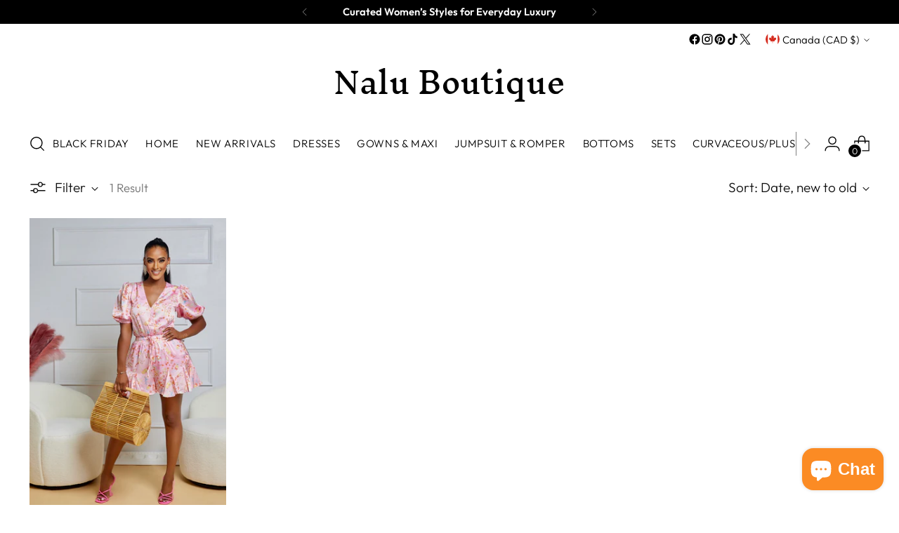

--- FILE ---
content_type: text/html; charset=utf-8
request_url: https://www.naluboutique.com/en-ca/tools/tabarnapp-ad/v1_1/default,dealIds/smart_cart_liquid.ejs?CAD12345905&tabarnapp
body_size: -675
content:

{
"isStaffMember":false,
"now": "2026-02-03 13:01",
"prod_extra":{"0":{}
},
"prod_col": {"0":[]
  },"has_carthook":false,"currency":"USD","money_format":"${{amount}}","money_with_currency_format":"${{amount}} CAD","cbt":"default,dealIds"
}


--- FILE ---
content_type: text/javascript; charset=utf-8
request_url: https://www.naluboutique.com/en-ca/cart/update.js?_tbn_ignored&tabarnapp
body_size: 233
content:
{"token":"hWN8N1svjvP0RmYdF6zZopXt?key=64bd407ec6a73cc3a0c4378e58d31806","note":null,"attributes":{},"original_total_price":0,"total_price":0,"total_discount":0,"total_weight":0.0,"item_count":0,"items":[],"requires_shipping":false,"currency":"CAD","items_subtotal_price":0,"cart_level_discount_applications":[],"discount_codes":[],"items_changelog":{"added":[]}}